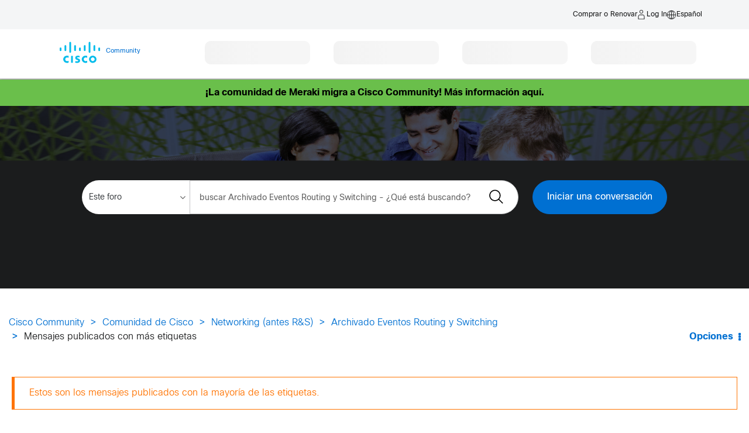

--- FILE ---
content_type: text/html; charset=UTF-8
request_url: https://community.cisco.com/t5/forums/tagdetailpage/tag-cloud-grouping/message/tag-cloud-style/frequent/message-scope/core-node/board-id/5551-eventos-routing-and-switching/user-scope/all/tag-scope/single/tag-id/87557/timerange/all/tag-visibility-scope/public
body_size: 1885
content:
<!DOCTYPE html>
<html lang="en">
<head>
    <meta charset="utf-8">
    <meta name="viewport" content="width=device-width, initial-scale=1">
    <title></title>
    <style>
        body {
            font-family: "Arial";
        }
    </style>
    <script type="text/javascript">
    window.awsWafCookieDomainList = [];
    window.gokuProps = {
"key":"AQIDAHjcYu/GjX+QlghicBgQ/7bFaQZ+m5FKCMDnO+vTbNg96AH4rNVz6su/VZEN8ZENhuRFAAAAfjB8BgkqhkiG9w0BBwagbzBtAgEAMGgGCSqGSIb3DQEHATAeBglghkgBZQMEAS4wEQQMHtBCXf9B+pJ2/29OAgEQgDukEVPElPDYSfamSrvyxPl7iEpF7msKJ+X2JcVoiD6/fFu/+yi7EHB5AmsWBhRVTr/y925s7dcBY+6fsg==",
          "iv":"D549tAByFQAADa45",
          "context":"EqalvsELJS0MZUS9p6sYaHQG/XH8Ug91QXQWAHM9Gw2dxDZYXCGGPZ/T3AeADDc5g4G7X1uFY9Fq6nVjHCddWATOYuO81hY2xev0czle+jJJo6XD9+QaCLDnZZyDMu8mk4qimNYP4wyX0RACnn+zdz5rY8oNzs45oav5JuVECOXhm84OGcYjh/2VUGSSgaKt5X7hBEWZmpZ1iWoVro8XtaZvdbNxTqVSi8jHl4RYJ3Xlr1L5netApudAkJU7DxCi+yDEkE5z+jChbDRjkfxyc1qNIdN//HaCt4UAiEt0ypK3fEwokzbn4O5rhbl7mBfjQSNSF/2y1w472dKV7+mwy1tab2VQksbqRwt9UV7P5FStU7mz469GGVRmV3oHXKFfcsuHvSL/SkqF/0cucK1OY40n4PFCVKTbnZSgON8/e6E="
};
    </script>
    <script src="https://bc0439715fa6.967eb88d.us-east-2.token.awswaf.com/bc0439715fa6/dbc7a9b99d12/c497446e904d/challenge.js"></script>
</head>
<body>
    <div id="challenge-container"></div>
    <script type="text/javascript">
        AwsWafIntegration.saveReferrer();
        AwsWafIntegration.checkForceRefresh().then((forceRefresh) => {
            if (forceRefresh) {
                AwsWafIntegration.forceRefreshToken().then(() => {
                    window.location.reload(true);
                });
            } else {
                AwsWafIntegration.getToken().then(() => {
                    window.location.reload(true);
                });
            }
        });
    </script>
    <noscript>
        <h1>JavaScript is disabled</h1>
        In order to continue, we need to verify that you're not a robot.
        This requires JavaScript. Enable JavaScript and then reload the page.
    </noscript>
</body>
</html>